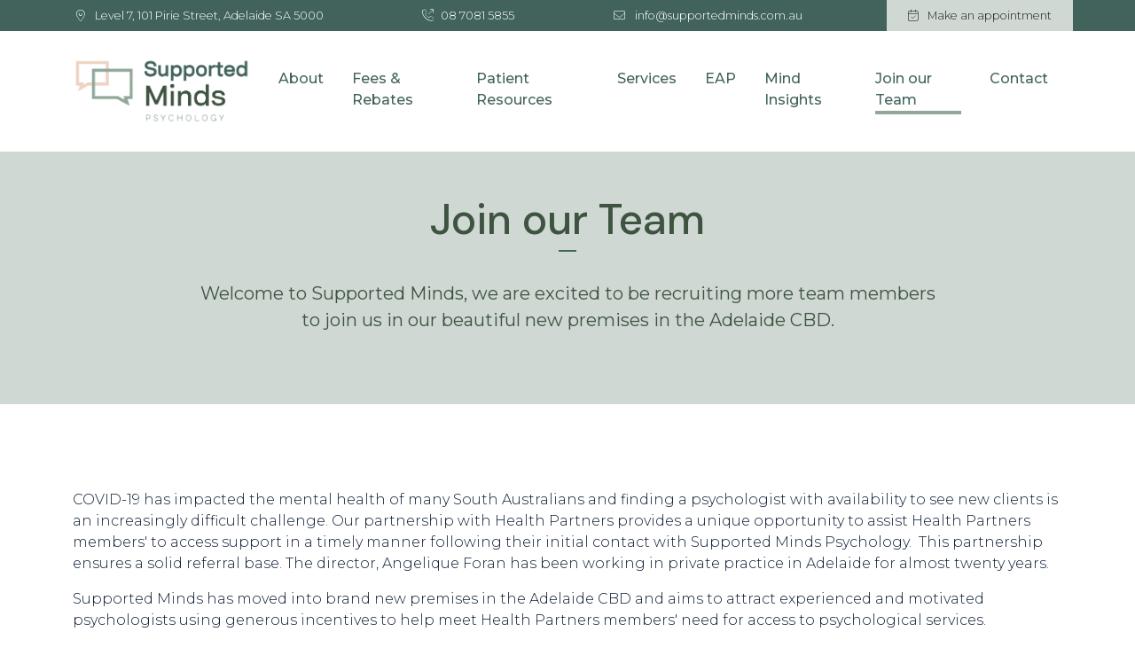

--- FILE ---
content_type: text/html; charset=UTF-8
request_url: https://supportedminds.com.au/work-with-us
body_size: 6067
content:
<!doctype html>
<html lang="en">
  <head>
	<meta charset="utf-8">
	<meta name="viewport" content="width=device-width, initial-scale=1">
	
	<meta name="google-site-verification" content="3ixR64jzYhyAlooXFAzWUpRheMGDJwVIDIQ8MOasysE" />
					
	<title>Work with us - Supported Minds Psychology</title>
	<meta name="description" content="Supported Minds is excited to be recruiting a brand new team, below are the current openings located in Adelaide." />

	<meta property="fb:app_id" content="">
	<meta property="og:url" content="https://supportedminds.com.au/work-with-us" />
	<meta property="og:type" content="website" />
	<meta property="og:title" content="Join our Team - Supported Minds Psychology" />
	<meta property="og:image" content="https://supportedminds.com.au/images//transform/_1200x630_crop_center-center_none/front-desk-inspo.png" />
	<meta property="og:image:width" content="1200" />
	<meta property="og:image:height" content="630" />
	<meta property="og:description" content="Supported Minds is excited to be recruiting a brand new team, below are the current openings located in Adelaide." />
	<meta property="og:site_name" content="Supported Minds Psychology" />
	<meta property="og:locale" content="en_AU" />
	<meta property="og:locale:alternate" content="en_AU" />
	
	<meta name="twitter:card" content="summary_large_image" />
	<meta name="twitter:site" content="" />
	<meta name="twitter:url" content="https://supportedminds.com.au/work-with-us" />
	<meta name="twitter:title" content="Join our Team - Supported Minds Psychology" />
	<meta name="twitter:description" content="Supported Minds is excited to be recruiting a brand new team, below are the current openings located in Adelaide." />
	<meta name="twitter:image" content="https://supportedminds.com.au/images//transform/_1200x600_crop_center-center_none/front-desk-inspo.png" />

	
	<link rel="home" href="https://supportedminds.com.au/" />
	<link rel="canonical" href="https://supportedminds.com.au/work-with-us">
	<link href="https://cdn.jsdelivr.net/npm/bootstrap@5.2.0/dist/css/bootstrap.min.css" rel="stylesheet" integrity="sha384-gH2yIJqKdNHPEq0n4Mqa/HGKIhSkIHeL5AyhkYV8i59U5AR6csBvApHHNl/vI1Bx" crossorigin="anonymous">
		
				<link rel="stylesheet" href="https://supportedminds.com.au/scss/common/scss/default.scss?v2" />

		<script src="https://kit.fontawesome.com/8206db5ab8.js" crossorigin="anonymous"></script>

<!-- Google Tag Manager -->
		<script>(function(w,d,s,l,i){w[l]=w[l]||[];w[l].push({'gtm.start':
		new Date().getTime(),event:'gtm.js'});var f=d.getElementsByTagName(s)[0],
		j=d.createElement(s),dl=l!='dataLayer'?'&l='+l:'';j.async=true;j.src=
		'https://www.googletagmanager.com/gtm.js?id='+i+dl;f.parentNode.insertBefore(j,f);
		})(window,document,'script','dataLayer','GTM-NF26C68B');</script>
		<!-- End Google Tag Manager -->



<link rel="apple-touch-icon" sizes="180x180" href="/favicon/apple-touch-icon.png">
<link rel="icon" type="image/png" sizes="32x32" href="/favicon/favicon-32x32.png">
<link rel="icon" type="image/png" sizes="16x16" href="/favicon/favicon-16x16.png">
<link rel="manifest" href="/favicon/site.webmanifest">
<link rel="mask-icon" href="/favicon/safari-pinned-tab.svg" color="#5bbad5">
<link rel="shortcut icon" href="/favicon/favicon.ico">
<meta name="msapplication-TileColor" content="#2b5797">
<meta name="msapplication-config" content="/favicon/browserconfig.xml">
<meta name="theme-color" content="#ffffff">	

<link href="https://supportedminds.com.au/scss/common/scss/default.scss" rel="stylesheet"></head>

<body>
	<header>
	<div class="bg-secondary top-panel">
		<div class="container p-0 d-flex justify-content-between">
			<div class="px-3 py-2 d-none d-lg-block"><i class="fa-thin fa-location-dot me-2"></i> Level 7, 101 Pirie Street, Adelaide SA 5000</div>
			<div class="px-3 py-2"><a  class="text-white text-decoration-none" href="tel:0870815855"> <i class="fa-thin fa-phone-arrow-up-right me-2"></i><span class="d-none d-lg-inline-block">08 7081 5855</span></a></div>
						<div class="px-3 py-2">
				<span id="enkoder_0_971874574">email hidden; JavaScript is required</span><script id="script_enkoder_0_971874574" type="text/javascript">
/* <!-- */
function hivelogic_enkoder_0_971874574() {
var kode="kode=\"110 114 103 104 64 37 114 110 104 103 95 37 64 110 114 103 104 95 37 95 95 110 64 103 114 95 95 104 95 95 95 37 103 95 95 102 64 112 114 113 120 49 104 104 119 72 106 104 119 104 111 119 112 124 113 103 69 95 95 76 43 95 95 95 95 72 95 95 95 95 78 95 95 95 95 71 85 95 42 76 81 95 95 82 72 95 95 95 95 98 95 95 95 95 71 95 95 95 95 44 114 95 42 119 49 117 120 87 104 79 75 103 80 102 64 103 104 88 114 76 104 114 85 115 70 113 112 113 114 43 104 118 119 100 104 104 102 95 95 115 43 95 95 95 95 95 95 95 95 95 95 95 95 95 95 95 95 95 95 95 95 95 95 95 37 95 95 95 95 63 35 95 95 111 100 118 102 95 95 100 118 95 95 95 95 95 95 95 95 95 95 95 95 119 95 95 95 95 64 95 95 95 95 95 95 95 37 95 95 95 95 104 119 95 95 122 123 108 48 104 107 119 119 123 35 48 104 104 119 114 103 100 102 108 117 113 119 113 114 113 48 95 95 114 104 95 95 95 95 95 95 95 37 95 95 95 95 95 95 95 95 95 95 95 95 95 95 95 95 95 95 95 95 35 117 95 95 105 107 95 95 104 64 95 95 95 95 95 95 95 37 95 95 95 95 95 95 95 95 95 95 95 95 95 95 95 95 95 95 95 95 112 108 95 95 119 100 61 111 113 114 114 108 118 105 115 67 114 120 119 115 103 117 108 104 103 112 49 113 114 118 49 102 95 95 112 100 95 95 95 95 95 95 95 95 95 95 95 95 95 95 95 95 95 95 95 95 120 95 95 95 95 95 95 95 95 95 95 95 95 95 95 95 95 95 95 95 95 95 95 95 95 95 95 95 95 95 95 95 37 95 95 95 95 65 95 95 95 95 63 35 95 95 111 108 118 102 95 95 100 118 95 95 95 95 95 95 95 95 95 95 95 95 105 95 95 95 95 64 95 95 95 95 95 95 95 37 95 95 95 95 100 119 95 95 108 48 35 107 100 113 104 105 121 48 111 113 115 104 35 114 104 104 95 95 112 48 95 95 95 95 95 95 95 95 95 95 95 95 95 95 95 95 95 95 95 95 53 95 95 95 95 95 95 95 95 95 95 95 95 95 95 95 95 95 95 95 95 95 95 95 95 95 95 95 95 95 95 95 37 95 95 95 95 65 95 95 95 95 63 95 95 95 95 50 95 95 95 95 95 95 95 95 95 95 95 95 35 63 95 95 95 95 108 65 95 95 95 95 95 95 95 95 95 95 95 95 118 100 95 95 35 115 111 113 118 102 95 95 100 118 95 95 95 95 95 95 95 95 95 95 95 95 103 95 95 95 95 64 95 95 95 95 95 95 95 37 95 95 95 95 48 114 95 95 104 113 103 113 111 35 48 48 113 106 108 108 104 111 101 113 114 48 95 95 111 102 95 95 95 95 95 95 95 95 95 95 95 95 95 95 95 95 95 95 95 95 110 95 95 95 95 95 95 95 95 95 95 95 95 95 95 95 95 95 95 95 95 108 95 95 95 95 105 67 95 37 120 65 115 113 117 114 104 118 112 115 113 114 118 119 102 103 112 108 100 103 95 95 49 114 95 95 95 95 49 95 95 95 95 120 95 95 95 95 63 118 95 95 100 50 95 95 115 113 95 95 95 95 65 95 95 95 95 63 95 95 95 95 95 95 95 95 95 95 95 95 95 95 95 95 95 95 95 95 50 95 95 95 95 100 95 95 95 95 65 95 95 95 95 44 95 95 95 95 95 95 95 95 95 95 95 95 95 95 95 37 95 95 95 95 44 62 95 95 95 95 62 95 95 95 37 123 95 95 95 95 64 95 95 95 42 95 95 95 95 95 95 95 42 62 95 95 114 105 43 117 64 108 62 51 63 108 110 43 103 114 49 104 104 111 106 113 107 119 52 48 62 44 46 108 53 64 126 44 46 123 110 64 103 114 49 104 107 102 117 100 119 68 108 43 52 46 46 44 114 110 104 103 102 49 100 107 68 117 43 119 44 108 110 128 103 114 64 104 46 123 108 43 110 63 103 114 49 104 104 111 106 113 107 119 110 66 103 114 49 104 107 102 117 100 119 68 110 43 103 114 49 104 104 111 106 113 107 119 52 48 95 95 44 95 95 95 42 44 95 95 95 95 61 95 95 95 42 95 95 95 95 62 95 37 62 123 95 42 95 95 62 64 95 42 95 95 105 114 117 43 108 64 51 62 108 63 43 110 114 103 104 49 111 104 113 106 119 107 48 52 44 62 108 46 64 53 44 126 123 46 64 110 114 103 104 49 102 107 100 117 68 119 43 108 46 52 44 46 110 114 103 104 49 102 107 100 117 68 119 43 108 44 128 110 114 103 104 64 123 46 43 108 63 110 114 103 104 49 111 104 113 106 119 107 66 110 114 103 104 49 102 107 100 117 68 119 43 110 114 103 104 49 111 104 113 106 119 107 48 52 44 61 95 42 95 95 95 42 95 95 44 62 62 95 37 64 123 95 42 95 42 105 62 117 114 108 43 51 64 108 62 43 63 114 110 104 103 111 49 113 104 119 106 48 107 44 52 108 62 64 46 44 53 123 126 64 46 114 110 104 103 102 49 100 107 68 117 43 119 46 108 44 52 110 46 103 114 49 104 107 102 117 100 119 68 108 43 128 44 114 110 104 103 123 64 43 46 63 108 114 110 104 103 111 49 113 104 119 106 66 107 114 110 104 103 102 49 100 107 68 117 43 119 114 110 104 103 111 49 113 104 119 106 48 107 44 52 95 42 61 44 95 42 62 37 62 123 64 42 42 62 105 114 117 43 108 64 51 62 108 63 43 110 114 103 104 49 111 104 113 106 119 107 48 52 44 62 108 46 64 53 44 126 123 46 64 110 114 103 104 49 102 107 100 117 68 119 43 108 46 52 44 46 110 114 103 104 49 102 107 100 117 68 119 43 108 44 128 110 114 103 104 64 123 46 43 108 63 110 114 103 104 49 111 104 113 106 119 107 66 110 114 103 104 49 102 107 100 117 68 119 43 110 114 103 104 49 111 104 113 106 119 107 48 52 44 61 42 42 44 62\";kode=kode.split(\' \');x=\'\';for(i=0;i<kode.length;i++){x+=String.fromCharCode(parseInt(kode[i])-3)}kode=x;",i,c,x,script=document.currentScript||document.getElementById("script_enkoder_0_971874574");while(kode.indexOf("getElementById('ENKODER_ID')")===-1){eval(kode)};kode=kode.replace('ENKODER_ID','enkoder_0_971874574');eval(kode);script&&script.parentNode.removeChild(script);
}
hivelogic_enkoder_0_971874574();
/* --> */
</script>
			</div>
						<div class="px-3 py-2 bg-accent px-4"><a href="/contact" class="text-dark text-decoration-none"><i class="fa-thin fa-calendar-check me-2"></i> Make an appointment</a></div>
		</div>
	</div>
			
	<nav class="navbar py-4 navbar-expand-xl bg-white">
		  <div class="container">
			<a class="navbar-brand text-uppercase fw-bold" href="/"><img src="/images/supported-minds-logo-green-01.png" alt="Supported Minds Psychology" width="200"></a>
			<button class="navbar-toggler border-0" type="button" data-bs-toggle="collapse" data-bs-target="#navbarSupportedContent" aria-controls="navbarSupportedContent" aria-expanded="false" aria-label="Toggle navigation">
			 <i class="fa-thin fa-bars"></i>
			</button>
			<div class="collapse navbar-collapse" id="navbarSupportedContent">
				<ul class="navbar-nav ms-auto mb-2 mb-lg-0">
					   
					   
					 					  <li class="nav-item">
						<a class="nav-link " href="https://supportedminds.com.au/about">About</a>
					  </li>
					  
					 					  <li class="nav-item">
						<a class="nav-link " href="https://supportedminds.com.au/fees-rebates">Fees &amp; Rebates</a>
					  </li>
					  
					 					  <li class="nav-item">
						<a class="nav-link " href="https://supportedminds.com.au/patient-resources">Patient Resources</a>
					  </li>
					  
					 					  <li class="nav-item">
						<a class="nav-link " href="https://supportedminds.com.au/services">Services</a>
					  </li>
					  
					 					  <li class="nav-item">
						<a class="nav-link " href="https://supportedminds.com.au/eap">EAP</a>
					  </li>
					  
					 					  <li class="nav-item">
						<a class="nav-link " href="https://supportedminds.com.au/insideminds-blog">Mind Insights</a>
					  </li>
					  
					 					  <li class="nav-item">
						<a class="nav-link active" href="https://supportedminds.com.au/work-with-us">Join our Team</a>
					  </li>
					  
					 					  <li class="nav-item">
						<a class="nav-link " href="https://supportedminds.com.au/contact">Contact</a>
					  </li>
					 				</ul>
			</div>
		  </div>
		</nav>
	</header>

	
<main>

<section class="py-5 mb-5 bg-accent">
	<div class="container">	
		<div class="row">
			<div class="col-10 col-md-9 col-xl-9 mx-auto text-center">
			  <h1>Join our Team</h1>
			  <p class="sub-title">Welcome to Supported Minds, we are excited to be recruiting more team members to join us in our beautiful new premises in the Adelaide CBD.</p>			  
			</div>
		</div>
	</div>
</section>

  <div class=" py-5">
	<div class="container">
		<div class="row">
			<div class="col-md-12 text-block">
			
				
				<p>COVID-19 has impacted the mental health of many South Australians and finding a psychologist with availability to see new clients is an increasingly difficult challenge. Our partnership with Health Partners provides a unique opportunity to assist Health Partners members' to access support in a timely manner following their initial contact with Supported Minds Psychology.  This partnership ensures a solid referral base.  The director, Angelique Foran has been working in private practice in Adelaide for almost twenty years.</p>
<p>Supported Minds has moved into brand new premises in the Adelaide CBD and aims to attract experienced and motivated psychologists using generous incentives to help meet Health Partners members' need for access to psychological services.<br /></p>
<p><strong>Our vision</strong></p>
<p><em>Helping people to lead a meaningful life by overcoming mental health challenges. We support individuals and their family walk the path to better mental health.</em><br /></p>
<p><em>Our dream is to develop an integrated service for mental health treatment – psychologists, psychiatrists, paediatricians, and mental health GP’s all working together to support an individual’s mental health needs.<br /></em><br /></p>
			</div>
		</div>
	</div>
</div>

  <div class="container ">
	<div class="row">
		<div class="col-md-12 text-block">
						<div class="accordion accordion-flush mb-md-5" id="accordion3155">
				  				  <div class="accordion-item">
					<h2 class="accordion-header" id="flush-heading3156">
					  <button class="accordion-button collapsed bg-light" type="button" data-bs-toggle="collapse" data-bs-target="#flush-collapse3156" aria-expanded="false" aria-controls="flush-collapse3156">
						Overseas Conference or Training Incentive
					  </button>
					</h2>
					<div id="flush-collapse3156" class="accordion-collapse collapse" aria-labelledby="flush-heading3156" data-bs-parent="#accordion3155">
					  <div class="accordion-body text-block">
						  <p>Contractors will have a $5000 allowance and will be able to choose a conference or training opportunity in psychology.</p>
<p>We want psychologists to have a real spark and enthusiasm for their work - two psychologists I know absolutely light up when talking about the training they did or the training they have booked.<br /><br />One of them was talking to me about training she attended in the United ​States a number of years ago and when she started talking about this training and the things that she learnt, you could clearly see in her face how inspired she was by completing this training.<br /><br />Another colleague has just booked some training in Europe and you should see her smile when she talks about this. We told her that she was one of the reasons we chose this incentive for Supported Minds and she said ''<em>Yes, we all need overseas training opportunities. You learn so much and see things that just aren’t available in Australia</em>''.</p>
						  
					  </div>
					</div>
				  </div>
				  				  <div class="accordion-item">
					<h2 class="accordion-header" id="flush-heading3157">
					  <button class="accordion-button collapsed bg-light" type="button" data-bs-toggle="collapse" data-bs-target="#flush-collapse3157" aria-expanded="false" aria-controls="flush-collapse3157">
						Would you like more information on working at Supported Minds?
					  </button>
					</h2>
					<div id="flush-collapse3157" class="accordion-collapse collapse" aria-labelledby="flush-heading3157" data-bs-parent="#accordion3155">
					  <div class="accordion-body text-block">
						  <p>We have packages available that offer generous remuneration including<br /></p>
<ul><li><em>Overseas conference/ training incentive</em></li><li><em>Sign on bonus</em></li><li><em>Discount on Health insurance</em><br /></li></ul>
<p>If you can see yourself working with us and would like to have a confidential chat you can call Angelique on 7081 5855, book a chat <a href="https://calendly.com/supportedminds/15-minute-confidential-chat?month=2022-10" target="_blank" rel="noreferrer noopener">here</a> or email through our <a href="https://supportedminds.com.au/contact">Contact Us</a> page.<br /></p>
						  
					  </div>
					</div>
				  </div>
				  			  </div>
		</div>
	</div>
</div>

  <section class="bg-white">
	<div class="container">
		<div class="row g-0 3 flex-row ">
			<div class="col-md-6">
								<picture>
										<img class="img-fluid" src="/images//transform/_600xAUTO_crop_center-center_100_none/3252/Consult-1-P1010127.webp" srcset="/images//transform/_900xAUTO_crop_center-center_100_none/3252/Consult-1-P1010127.webp 1.5x, /images//transform/_1200xAUTO_crop_center-center_100_none/3252/Consult-1-P1010127.webp 2x, /images//transform/_1800xAUTO_crop_center-center_100_none/3252/Consult-1-P1010127.webp 3x" width="600" height="450" alt="Consult 1 P1010127">
				</picture>
							</div>
			<div class="col-md-6 bg-light p-lg-5 d-flex align-items-center">
				<div class="px-md-5 p-2 py-3 text-block">
				<p>Our beautiful offices are complimented by extensive views over the Adelaide Hills and exceptional levels of sound proofing.</p>
				</div>
			</div>
		</div>
	</div>
</section>


	<div class="container my-5 py-5">
	<div class="row g-3">
				<div class="col-md-4 position-relative ">
			<div class="py-5 px-3 bg-accent h-100 sub-page text-center">
			<h3><a class="stretched-link text-decoration-none" href="https://supportedminds.com.au/child-and-adolescent-psychologist">Child and Adolescent Psychologist</a></h3>
			<p>Enjoy providing psychological therapy to children and adolescents and want to work towards an overseas conference or training opportunity?</p>
			</div>
		</div>
				<div class="col-md-4 position-relative ">
			<div class="py-5 px-3 bg-accent h-100 sub-page text-center">
			<h3><a class="stretched-link text-decoration-none" href="https://supportedminds.com.au/senior-psychologist">Adult Psychologist</a></h3>
			<p>Ready for your next career step?  
Our exciting bonuses will see your hard work rewarded.</p>
			</div>
		</div>
				<div class="col-md-4 position-relative ">
			<div class="py-5 px-3 bg-accent h-100 sub-page text-center">
			<h3><a class="stretched-link text-decoration-none" href="https://supportedminds.com.au/admin">Front Desk Administrator</a></h3>
			<p>Love people and helping us to stay organised?
Want to work with mental health professionals who make a difference?</p>
			</div>
		</div>
				<div class="col-md-4 position-relative ">
			<div class="py-5 px-3 bg-accent h-100 sub-page text-center">
			<h3><a class="stretched-link text-decoration-none" href="https://supportedminds.com.au/paedeatrician">Paediatrician</a></h3>
			<p>Are you able to provide paediatric consultations to our patients to help us provide a comprehensive mental health service?</p>
			</div>
		</div>
				<div class="col-md-4 position-relative ">
			<div class="py-5 px-3 bg-accent h-100 sub-page text-center">
			<h3><a class="stretched-link text-decoration-none" href="https://supportedminds.com.au/psychiatrist">Psychiatrist</a></h3>
			<p>We need an Adult and a Child and Adolescent Psychiatrist to help us provide a more complete mental health service.</p>
			</div>
		</div>
			</div>
</div>      







 


       
</main><footer class="bg-secondary text-light pt-5 mt-5">
  <div class="container">
    <div class="row">
      <div class="col-md-6">
        <small>Supported Minds acknowledges Kaurna people as the Traditional Custodians of Country where we live and work.  We respect their continuing connection to culture, community, land, sea and sky.  We pay respect to Elders past and present and to Emerging Leaders and extend that respect to all Traditional Custodians of Country throughout Australia and internationally</small>
      </div>
      <div class="col-md-6 text-md-end">
        <address>
        08 7081 5855<br>
        Level 7, 101 Pirie Street, Adelaide SA 5000
        </address>
        <ul class="list-inline">
          <li class="list-inline-item"><a class="text-white" title="Instagram" href="https://www.instagram.com/supportedmindspsychology/" target="_blank"><i class="fab fa-instagram"></i></a></li>
          <li class="list-inline-item"><a class="text-white" title="Facebook" href="https://www.facebook.com/supportedmindspsychology" target="_blank"><i class="fab fa-facebook"></i></a></li>
          <li class="list-inline-item"><a class="text-white" title="LinkedIn" href="https://www.linkedin.com/company/supported-minds-psychology" target="_blank"><i class="fab fa-linkedin"></i></a></li>
        </ul>
    </div>
  </div>
  </div>
  <div class="bg-accent mt-5 text-white py-2 small text-uppercase">
    <div class="container">
      <div class="row">
      <div class="col-md-6 text-dark">
        &copy; Supported Minds Psychology 2022.
        
      </div>
      <div class="col-md-6 text-md-end">
        <a class="text-uppercase text-decoration-none text-dark" href="/work-with-us">Work with us</a>
        <a class="text-uppercase text-decoration-none text-dark px-4" href="/terms-conditions">Terms</a>
        <a class="text-uppercase text-decoration-none text-dark" href="/privacy">Privacy</a>
      </div>
      </div>
    </div>
  </div>
</footer>



<script src="https://cdn.jsdelivr.net/npm/bootstrap@5.2.0/dist/js/bootstrap.bundle.min.js" integrity="sha384-A3rJD856KowSb7dwlZdYEkO39Gagi7vIsF0jrRAoQmDKKtQBHUuLZ9AsSv4jD4Xa" crossorigin="anonymous"></script>
  </body>
</html>

--- FILE ---
content_type: text/html; charset=UTF-8
request_url: https://s.trkcall.com/v4/1000551346148697/user2
body_size: -26
content:
842a0a6c92d56ef2d7d9a7-1000551346148697

--- FILE ---
content_type: text/html; charset=UTF-8
request_url: https://s.trkcall.com/v3/?code=100055&da=none&p=https%3A%2F%2Fsupportedminds.com.au%2Fwork-with-us&m=(none)&s=(direct)&usr=881326992.1768812008&tid=G-CQSW56P2T4
body_size: -37
content:
PAGE-100055-881326992.1768812008

--- FILE ---
content_type: text/css; charset=utf-8
request_url: https://supportedminds.com.au/scss/common/scss/default.scss?v2
body_size: 708
content:
@import url("https://fonts.googleapis.com/css2?family=DM+Sans:wght@400;500&family=Montserrat:wght@300;400;500&display=swap");body{font-family:"Montserrat", sans-serif;color:#0c1b33;font-weight:300}a{color:#41635c !important}main strong{text-transform:uppercase}main p a{color:#41635c !important;text-decoration:none;border-bottom:solid 1px #41635c !important}main ul li{position:relative;padding-left:32px;list-style-type:none;padding:5px 0 5px 32px;margin-bottom:5px}main li:before{content:" ";display:block;position:absolute;top:14px;left:0;width:15px;height:1px;background:#41635c}h1{font-family:"DM Sans", sans-serif;color:#3e5340;font-size:3rem}h1:after{content:" ";display:block;width:20px;height:2px;margin:0.4rem auto 0.55rem;background-color:#41635c}h2{font-size:2rem;color:#3e5340;font-family:"DM Sans", sans-serif}h3{font-size:1.5rem;color:#41635c;font-family:"DM Sans", sans-serif}h4{color:#3e5340;font-size:1.15rem}.text-block h2+h3{margin-bottom:2rem}.text-block h3{font-size:1.45rem;font-weight:500;margin-bottom:1rem}.sub-title{font-size:1.25rem;font-weight:400;line-height:1.5;margin:2rem 0}.bg-dark{background-color:#0c1b33 !important}.bg-secondary{background-color:#41635c !important}.text-secondary{color:#41635c !important}.bg-accent{background-color:#cfd8d3;color:#3e5340}.sub-page:hover{background:#eed3c3;color:#0c1b33 !important}.sub-page:hover h3{color:#0c1b33}.box h3{color:#3e5340}.box h4{color:#41635c;font-size:0.8rem;font-weight:400}.box img{margin-bottom:1.5rem}.banner{position:relative}@media (min-width:768px){.banner{max-height:70vh}}.banner .caption{left:0;right:0;height:auto;top:0}@media (min-width:768px){.banner .caption{height:100%;position:absolute}}.banner .caption h1{font-size:1.75rem}.banner .caption h1:after{margin-left:0}.banner .caption h2{font-size:1.25rem;line-height:1.5}.top-panel{color:#fff;font-weight:300;font-size:0.8rem}.bg-light{background-color:#fbf8f5 !important}.bg-accent{background-color:#cfd8d3;color:#3e5340}.bg-accent h1{color:#3e5340}.bg-accent a.btn-primary{background-color:#41635c !important}.nav-item{padding:1rem}a.nav-link{color:#41635c !important;font-size:1rem !important;padding:0 !important;font-weight:500;border-bottom:solid 4px transparent}a.nav-link:hover,a.nav-link.active{border-bottom:solid 4px #91a799;color:#91a799}figure img{max-width:100%}picture{width:100%;height:100%;display:flex}picture img{object-fit:cover;height:auto;width:100%}.btn.btn-primary{background:#41635c;color:#fff;border-radius:0;border:solid 1px #41635c;text-transform:uppercase;font-size:0.8rem;font-weight:500;letter-spacing:1px;color:#fff !important;border-bottom:none !important;font-weight:500}.btn.btn-primary:hover{background:#41635c;color:#fff;opacity:0.75;border-radius:0;border:solid 1px #41635c}footer{font-size:90%;line-height:1.5}footer .bg-accent{font-weight:400}.accordion-button:not(.collapsed){color:#41635c !important}blockquote{font-family:Garamond, serif;font-size:1.25rem;font-style:italic;color:#6f6f6f;border-left:solid 3px #b1b0af;padding-left:1.5rem;margin-top:2rem}

--- FILE ---
content_type: text/css; charset=utf-8
request_url: https://supportedminds.com.au/scss/common/scss/default.scss
body_size: 850
content:
@import url("https://fonts.googleapis.com/css2?family=DM+Sans:wght@400;500&family=Montserrat:wght@300;400;500&display=swap");body{font-family:"Montserrat", sans-serif;color:#0c1b33;font-weight:300}a{color:#41635c !important}main strong{text-transform:uppercase}main p a{color:#41635c !important;text-decoration:none;border-bottom:solid 1px #41635c !important}main ul li{position:relative;padding-left:32px;list-style-type:none;padding:5px 0 5px 32px;margin-bottom:5px}main li:before{content:" ";display:block;position:absolute;top:14px;left:0;width:15px;height:1px;background:#41635c}h1{font-family:"DM Sans", sans-serif;color:#3e5340;font-size:3rem}h1:after{content:" ";display:block;width:20px;height:2px;margin:0.4rem auto 0.55rem;background-color:#41635c}h2{font-size:2rem;color:#3e5340;font-family:"DM Sans", sans-serif}h3{font-size:1.5rem;color:#41635c;font-family:"DM Sans", sans-serif}h4{color:#3e5340;font-size:1.15rem}.text-block h2+h3{margin-bottom:2rem}.text-block h3{font-size:1.45rem;font-weight:500;margin-bottom:1rem}.sub-title{font-size:1.25rem;font-weight:400;line-height:1.5;margin:2rem 0}.bg-dark{background-color:#0c1b33 !important}.bg-secondary{background-color:#41635c !important}.text-secondary{color:#41635c !important}.bg-accent{background-color:#cfd8d3;color:#3e5340}.sub-page:hover{background:#eed3c3;color:#0c1b33 !important}.sub-page:hover h3{color:#0c1b33}.box h3{color:#3e5340}.box h4{color:#41635c;font-size:0.8rem;font-weight:400}.box img{margin-bottom:1.5rem}.banner{position:relative}@media (min-width:768px){.banner{max-height:70vh}}.banner .caption{left:0;right:0;height:auto;top:0}@media (min-width:768px){.banner .caption{height:100%;position:absolute}}.banner .caption h1{font-size:1.75rem}.banner .caption h1:after{margin-left:0}.banner .caption h2{font-size:1.25rem;line-height:1.5}.top-panel{color:#fff;font-weight:300;font-size:0.8rem}.bg-light{background-color:#fbf8f5 !important}.bg-accent{background-color:#cfd8d3;color:#3e5340}.bg-accent h1{color:#3e5340}.bg-accent a.btn-primary{background-color:#41635c !important}.nav-item{padding:1rem}a.nav-link{color:#41635c !important;font-size:1rem !important;padding:0 !important;font-weight:500;border-bottom:solid 4px transparent}a.nav-link:hover,a.nav-link.active{border-bottom:solid 4px #91a799;color:#91a799}figure img{max-width:100%}picture{width:100%;height:100%;display:flex}picture img{object-fit:cover;height:auto;width:100%}.btn.btn-primary{background:#41635c;color:#fff;border-radius:0;border:solid 1px #41635c;text-transform:uppercase;font-size:0.8rem;font-weight:500;letter-spacing:1px;color:#fff !important;border-bottom:none !important;font-weight:500}.btn.btn-primary:hover{background:#41635c;color:#fff;opacity:0.75;border-radius:0;border:solid 1px #41635c}footer{font-size:90%;line-height:1.5}footer .bg-accent{font-weight:400}.accordion-button:not(.collapsed){color:#41635c !important}blockquote{font-family:Garamond, serif;font-size:1.25rem;font-style:italic;color:#6f6f6f;border-left:solid 3px #b1b0af;padding-left:1.5rem;margin-top:2rem}